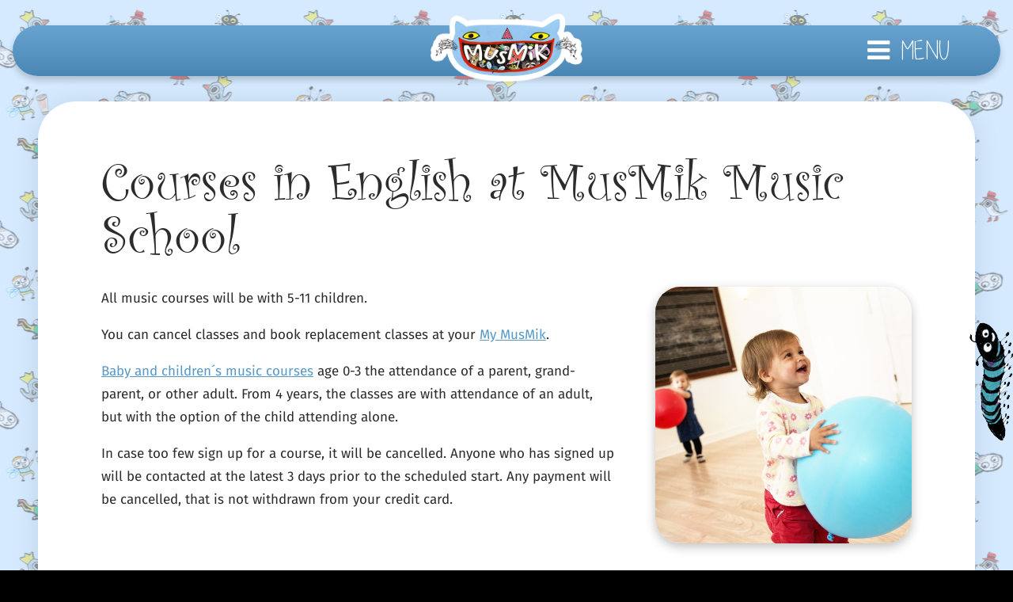

--- FILE ---
content_type: text/html; charset=utf-8
request_url: http://www.musmik.dk/courses-in-english.aspx
body_size: 39012
content:


<!DOCTYPE html>

<html xmlns="http://www.w3.org/1999/xhtml" class="cc--light-funky">
<head><title>
	MusMik - Courses in English
</title><meta charset="utf-8" /><meta http-equiv="X-UA-Compatible" content="IE=edge,chrome=1" /><meta name="viewport" content="width=device-width, initial-scale=1" /><link href="//fonts.googleapis.com/css?family=Open+Sans" rel="stylesheet" /><link rel="shortcut icon" href="/favicon.ico" /><link rel="stylesheet" href="https://fonts.googleapis.com/css2?family=Material+Symbols+Rounded:opsz,wght,FILL,GRAD@24,100,1,-25" /><link rel="stylesheet" href="https://maxcdn.bootstrapcdn.com/font-awesome/4.5.0/css/font-awesome.min.css" /><link rel="stylesheet" href="https://cdn.jsdelivr.net/gh/orestbida/cookieconsent@3.0.1/dist/cookieconsent.css" /><link rel="stylesheet" type="text/css" href="/assets/cssreset-min.css" /><link rel="stylesheet" type="text/css" href="/assets/styles.min.css?cb=7" />
    
</head>
<body id="ctl00_ctl00_bodyTag">
    <form name="aspnetForm" method="post" action="./courses-in-english.aspx" id="aspnetForm">
<div>
<input type="hidden" name="__EVENTTARGET" id="__EVENTTARGET" value="" />
<input type="hidden" name="__EVENTARGUMENT" id="__EVENTARGUMENT" value="" />
<input type="hidden" name="__LASTFOCUS" id="__LASTFOCUS" value="" />
<input type="hidden" name="__VIEWSTATE" id="__VIEWSTATE" value="/[base64]" />
</div>

<script type="text/javascript">
//<![CDATA[
var theForm = document.forms['aspnetForm'];
if (!theForm) {
    theForm = document.aspnetForm;
}
function __doPostBack(eventTarget, eventArgument) {
    if (!theForm.onsubmit || (theForm.onsubmit() != false)) {
        theForm.__EVENTTARGET.value = eventTarget;
        theForm.__EVENTARGUMENT.value = eventArgument;
        theForm.submit();
    }
}
//]]>
</script>


<div>

	<input type="hidden" name="__VIEWSTATEGENERATOR" id="__VIEWSTATEGENERATOR" value="E0A2AB71" />
</div>

        <div class="sticky-menu">
            <a href="/" class="home-logo"><span class="title">MusMik Musikskole</span></a>
        </div>


        <a href="#" class="menu-button"><i class="fa fa-bars"></i><span>Menu</span></a>

        <div class="worm"></div>



        <div class="content-wrapper">
            <div class="content">



                

    <section class="top-spacer">
        <div class="wrapper">
            <div class="row">
                <div class="musmik-title-logo small">
                    <a href="/">
                        <img src="/assets/musmik-logo-stort.png" /></a>
                </div>
            </div>
        </div>
    </section>


    

    <section>

        <div class="wrapper">

            <div class="row spacer-top">
                <div class="col w-100">
                    <h1>Courses in English at MusMik Music School</h1>
                </div>
            </div>


            <div class="row">
                <div class="col w-66">



                    <p>
                        All music
            <!--and yoga -->
                        courses will be with 5-11 children.
                    </p>

                    <p>You can cancel classes and book replacement classes at your <a href="pwdrecovery.aspx?lang=en">My MusMik</a>.</p>


                    <p><a href="about-musmik.aspx">Baby and children´s music courses</a> age 0-3 the attendance of a parent, grand-parent, or other adult. From 4 years, the classes are with attendance of an adult, but with the option of the child attending alone.</p>
                    <!--<p>Payment for <i>short</i> courses are withdrawn approximately 4 days prior to course start.<br />Payments for <i>longer courses (6-12 months duration)</i> will be withdrawn quarterly during the course.</p>-->
                    <p>In case too few sign up for a course, it will be cancelled. Anyone who has signed up will be contacted at the latest 3 days prior to the scheduled start. Any payment will be cancelled, that is not withdrawn from your credit card.</p>

                    <!--
        <p style="margin-top:30px;"><b>Show only these courses:</b>&nbsp;
        
        <select name="ctl00$ctl00$cp_Main$cp_PageContent$ddFilter" onchange="javascript:setTimeout(&#39;__doPostBack(\&#39;ctl00$ctl00$cp_Main$cp_PageContent$ddFilter\&#39;,\&#39;\&#39;)&#39;, 0)" id="ctl00_ctl00_cp_Main_cp_PageContent_ddFilter">
	<option selected="selected" value="">[All]</option>
	<option value="1">Babies 2-6 months, with an adult</option>
	<option value="27">Babies 4-8 months, with an adult</option>
	<option value="28">Outdoors - Babies 2-6 months, with an adult</option>
	<option value="29">Outdoors - Babies 6-11 months, with an adult</option>
	<option value="2">Babies 6-11 months, with an adult</option>
	<option value="14">Babies 9-13 months, with an adult</option>
	<option value="3">Kids 1 year (until 2 years), with an adult</option>
	<option value="4">Kids 2 years (until 3 years), with an adult</option>
	<option value="5">Kids 3 years (until 4 years), with an adult</option>
	<option value="31">Kids 3 and 4 years, with an adult</option>
	<option value="16">4 and 5 year (until 6 years), with/without an adult</option>
	<option value="21">6, 7, and 8 years. Without an adult.</option>
	<option value="11">Kids 6 years (until 7 years), with an adult</option>
	<option value="15">Summer Vacation courses</option>
	<option value="9">1 - 3,5 years, with an adult</option>
	<option value="24"></option>
	<option value="25"></option>
	<option value="22">Weekend courses</option>
	<option value="10">Courses in English</option>
	<option value="18">Baby Music 4 - 11 month with an adult. English based course.</option>
	<option value="30">Outdoors - Baby Music 4 - 11 month with an adult. English based course.</option>
	<option value="19">Toddler Music 1 - 2,5 years with an adult. English based course.</option>
	<option value="23">Childrens Music 3 - 4 years. English based course.</option>
	<option value="26">Childrens Music 2,5 - 4 years with an adult. English based course.</option>
	<option value="20">Kids with special needs</option>

</select>
        </p>
        -->


                    
                </div>

                <div class="col w-33">
                    <img src="assets/fotos/square/Toddler b MusMikPhoto_Karolina Zapolska_064 klip2.jpg" class="framed" />
                </div>

            </div>

        </div>

    </section>



    <section class="spacer">

        <div class="wrapper">

            <div class="rowx">
                <div class="xcol w-100 course-list">



                    

                            <h2 id="ctl00_ctl00_cp_Main_cp_PageContent_Repeater1_ctl00_dateHeader">Courses starting January 2026</h2>

                            <div id="ctl00_ctl00_cp_Main_cp_PageContent_Repeater1_ctl00_divCourse" class="course" data-age-from="12" data-age-to="47" data-tags="english,siblings">
                                <h4>
                                    Toddler/Childrens Music 1-3,5 years with an adult. English based course.</h4>

                                <div class="course-info">

                                    <div class="course-details">




                                        
                                        


                                        







                                        <div class="w50">
                                            <div class="course-data">
                                                <span class="material-symbols-rounded">schedule</span>
                                                <span>
                                                    Wednesday, at 15.40 - 16.25<br /></span>
                                            </div>

                                            <div class="course-data">
                                                <span class="material-symbols-rounded">calendar_month</span>
                                                <span>
                                                    Jan. 7, 2026 - Mar. 18, 2026</span>
                                            </div>

                                            <div class="course-data">
                                                <span class="material-symbols-rounded">event_repeat</span>
                                                <span>
                                                    11 sessions in total</span>
                                            </div>
                                        </div>
                                        <div class="w50">
                                            <div class="course-data">
                                                <span class="material-symbols-rounded">face</span>
                                                <span>
                                                    Teacher: Rosa Olander<br /></span>
                                            </div>

                                            <div class="course-data">
                                                <span class="material-symbols-rounded">payments</span>
                                                <span>
                                                    Price for remaining 9 sessions<br />DKK 929,-</span>
                                            </div>

                                            <div class="course-data">
                                                <span class="material-symbols-rounded">groups</span>

                                                
                                                <span>
                                                    Open
                                                </span>
                                            </div>
                                        </div>
                                        
                                    </div>


                                    <div class="course-signup">
                                        <a href="/signup/3087/toddler/childrens-music-1-3,5-years-with-an-adult-english-based-course.aspx" id="ctl00_ctl00_cp_Main_cp_PageContent_Repeater1_ctl00_signUpLink" class="link-button">
                                            <img src="/assets/images/Shape 7.svg" id="ctl00_ctl00_cp_Main_cp_PageContent_Repeater1_ctl00_signUpButtonBg" class="link-button-bg" />
                                            <span id="ctl00_ctl00_cp_Main_cp_PageContent_Repeater1_ctl00_signUpButtonLabel">Sign Up</span>
                                        </a>
                                    </div>

                                </div>

                                <img id="ctl00_ctl00_cp_Main_cp_PageContent_Repeater1_ctl00_imgIcon" class="icon" src="assets/images/icon-tromme-256.png" style="border-width:0px;" />
                                
                            </div>

                        

                            

                            <div id="ctl00_ctl00_cp_Main_cp_PageContent_Repeater1_ctl01_divCourse" class="course" data-age-from="24" data-age-to="47" data-tags="weekend,english">
                                <h4>
                                    Childrens Music 2,5 - 4 years with an adult. English based course</h4>

                                <div class="course-info">

                                    <div class="course-details">




                                        
                                        


                                        







                                        <div class="w50">
                                            <div class="course-data">
                                                <span class="material-symbols-rounded">schedule</span>
                                                <span>
                                                    Sunday, at 10.35 -11.20<br /></span>
                                            </div>

                                            <div class="course-data">
                                                <span class="material-symbols-rounded">calendar_month</span>
                                                <span>
                                                    Jan. 11, 2026 - Jun. 14, 2026</span>
                                            </div>

                                            <div class="course-data">
                                                <span class="material-symbols-rounded">event_repeat</span>
                                                <span>
                                                    12 sessions</span>
                                            </div>
                                        </div>
                                        <div class="w50">
                                            <div class="course-data">
                                                <span class="material-symbols-rounded">face</span>
                                                <span>
                                                    Teacher: Marie Haxthausen<br /></span>
                                            </div>

                                            <div class="course-data">
                                                <span class="material-symbols-rounded">payments</span>
                                                <span>
                                                    Price total DKK 1238,-</span>
                                            </div>

                                            <div class="course-data">
                                                <span class="material-symbols-rounded">groups</span>

                                                
                                                <span>
                                                    Open
                                                </span>
                                            </div>
                                        </div>
                                        <div id="ctl00_ctl00_cp_Main_cp_PageContent_Repeater1_ctl01_comment" class="w100">
                                            <div class="course-data attention">
                                                <span class="material-symbols-rounded">fmd_bad</span>
                                                <span>
                                                    Only classes on the following dates:<br />11.01, 25.01, 08.02, 22.02, 08.03, 15.03, 29.03, 12.04, 26.04, 10.05, 24.05 and 14.06.</span>
                                            </div>
                                        </div>
                                    </div>


                                    <div class="course-signup">
                                        <a href="/signup/3082/childrens-music-2,5-4-years-with-an-adult-english-based-course.aspx" id="ctl00_ctl00_cp_Main_cp_PageContent_Repeater1_ctl01_signUpLink" class="link-button">
                                            <img src="/assets/images/Shape 7.svg" id="ctl00_ctl00_cp_Main_cp_PageContent_Repeater1_ctl01_signUpButtonBg" class="link-button-bg" />
                                            <span id="ctl00_ctl00_cp_Main_cp_PageContent_Repeater1_ctl01_signUpButtonLabel">Sign Up</span>
                                        </a>
                                    </div>

                                </div>

                                <img id="ctl00_ctl00_cp_Main_cp_PageContent_Repeater1_ctl01_imgIcon" class="icon" src="assets/images/icon-tromme-256.png" style="border-width:0px;" />
                                
                            </div>

                        

                            

                            <div id="ctl00_ctl00_cp_Main_cp_PageContent_Repeater1_ctl02_divCourse" class="course" data-age-from="4" data-age-to="11" data-tags="english">
                                <h4>
                                    Baby Music 4 - 12 month with an adult. English based course</h4>

                                <div class="course-info">

                                    <div class="course-details">




                                        
                                        


                                        







                                        <div class="w50">
                                            <div class="course-data">
                                                <span class="material-symbols-rounded">schedule</span>
                                                <span>
                                                    Monday, at 11.30 -12.15<br /></span>
                                            </div>

                                            <div class="course-data">
                                                <span class="material-symbols-rounded">calendar_month</span>
                                                <span>
                                                    Jan. 19, 2026 - Mar. 16, 2026</span>
                                            </div>

                                            <div class="course-data">
                                                <span class="material-symbols-rounded">event_repeat</span>
                                                <span>
                                                    9 sessions</span>
                                            </div>
                                        </div>
                                        <div class="w50">
                                            <div class="course-data">
                                                <span class="material-symbols-rounded">face</span>
                                                <span>
                                                    Teacher: Marie Haxthausen<br /></span>
                                            </div>

                                            <div class="course-data">
                                                <span class="material-symbols-rounded">payments</span>
                                                <span>
                                                    Price total DKK 785,-</span>
                                            </div>

                                            <div class="course-data">
                                                <span class="material-symbols-rounded">groups</span>

                                                
                                                <span>
                                                    Limited availability
                                                </span>
                                            </div>
                                        </div>
                                        
                                    </div>


                                    <div class="course-signup">
                                        <a href="/signup/3089/baby-music-4-12-month-with-an-adult-english-based-course.aspx" id="ctl00_ctl00_cp_Main_cp_PageContent_Repeater1_ctl02_signUpLink" class="link-button">
                                            <img src="/assets/images/Shape 4.svg" id="ctl00_ctl00_cp_Main_cp_PageContent_Repeater1_ctl02_signUpButtonBg" class="link-button-bg" />
                                            <span id="ctl00_ctl00_cp_Main_cp_PageContent_Repeater1_ctl02_signUpButtonLabel">Sign Up</span>
                                        </a>
                                    </div>

                                </div>

                                <img id="ctl00_ctl00_cp_Main_cp_PageContent_Repeater1_ctl02_imgIcon" class="icon" src="assets/images/icon-fugle-256.png" style="border-width:0px;" />
                                
                            </div>

                        

                            

                            <div id="ctl00_ctl00_cp_Main_cp_PageContent_Repeater1_ctl03_divCourse" class="course" data-age-from="12" data-age-to="35" data-tags="weekend,english">
                                <h4>
                                    Toddler Music 1-2,5 years with an adult. English based course.</h4>

                                <div class="course-info">

                                    <div class="course-details">




                                        
                                        


                                        







                                        <div class="w50">
                                            <div class="course-data">
                                                <span class="material-symbols-rounded">schedule</span>
                                                <span>
                                                    Saturday, at 10.30 - 11.15<br /></span>
                                            </div>

                                            <div class="course-data">
                                                <span class="material-symbols-rounded">calendar_month</span>
                                                <span>
                                                    Jan. 24, 2026 - Jun. 13, 2026</span>
                                            </div>

                                            <div class="course-data">
                                                <span class="material-symbols-rounded">event_repeat</span>
                                                <span>
                                                    12 sessions</span>
                                            </div>
                                        </div>
                                        <div class="w50">
                                            <div class="course-data">
                                                <span class="material-symbols-rounded">face</span>
                                                <span>
                                                    Teacher: Amalie Benzon<br /></span>
                                            </div>

                                            <div class="course-data">
                                                <span class="material-symbols-rounded">payments</span>
                                                <span>
                                                    Price total DKK 1238,-</span>
                                            </div>

                                            <div class="course-data">
                                                <span class="material-symbols-rounded">groups</span>

                                                
                                                <span>
                                                    Open
                                                </span>
                                            </div>
                                        </div>
                                        <div id="ctl00_ctl00_cp_Main_cp_PageContent_Repeater1_ctl03_comment" class="w100">
                                            <div class="course-data attention">
                                                <span class="material-symbols-rounded">fmd_bad</span>
                                                <span>
                                                    Only classes on the following dates: <br />24.01, 07.02, 21.02, 07.03, 21.03, 28.03, 11.04, 25.04, 09.05, 23.05, 06.06 and 13.06.</span>
                                            </div>
                                        </div>
                                    </div>


                                    <div class="course-signup">
                                        <a href="/signup/3094/toddler-music-1-2,5-years-with-an-adult-english-based-course.aspx" id="ctl00_ctl00_cp_Main_cp_PageContent_Repeater1_ctl03_signUpLink" class="link-button">
                                            <img src="/assets/images/Shape 7.svg" id="ctl00_ctl00_cp_Main_cp_PageContent_Repeater1_ctl03_signUpButtonBg" class="link-button-bg" />
                                            <span id="ctl00_ctl00_cp_Main_cp_PageContent_Repeater1_ctl03_signUpButtonLabel">Sign Up</span>
                                        </a>
                                    </div>

                                </div>

                                <img id="ctl00_ctl00_cp_Main_cp_PageContent_Repeater1_ctl03_imgIcon" class="icon" src="assets/images/icon-tromme-256.png" style="border-width:0px;" />
                                
                            </div>

                        

                    <p>
                        <br />
                        <br />
                        <a href="forloeb.aspx">View list of courses in Danish</a>
                    </p>


                    <p style="color: #ccc; font-size: 10px; margin-top: 20px; text-align: right;">Prices and availability subject to change and errors.</p>


                </div>
            </div>
        </div>
    </section>








                <img src="/assets/images/white-to-footer.svg" class="wave" />
                <div class="footer">

                    <div class="wrapper">
                        <div class="row">
                            <div class="col w-33">
                                <p>
                                    
                                    <img src="/assets/images/LogoMarkBlue.png" class="logo" />
                                </p>
                                <h5>MusMik Musikskole</h5>
                                <p>
                                    Ringstedgade 4, kld.<br />
                                    DK-2100 København Ø<br />
                                    CVR-nr. 33321694<br />
                                    Telefon 21 95 77 79<br />
                                    E-mail: <a href="mailto:marie@musmik.dk">marie@musmik.dk</a>
                                </p>

                            </div>

                            <div class="col w-33">
                                <!--<h5>Genveje</h5>-->
                                <p>
                                    <img src="/assets/flyboy.png" />
                                </p>
                                <ul>
                                    <li><a href="/mitmusmik.aspx"><i class="fa fa-lock">&nbsp;</i>Mit MusMik</a></li>
                                    <li><a href="/forloeb.aspx"><i class="fa fa-calendar">&nbsp;</i>Aktuelle og kommende hold</a></li>
                                    <li><a href="/gavekort.aspx"><i class="fa fa-gift">&nbsp;</i>Giv et gavekort til MusMik</a></li>
                                    <li><a href="/courses-in-english.aspx"><i class="fa fa-comment-o">&nbsp;</i>MusMik in English</a></li>
                                    <li><a href="/handelsbetingelser.aspx"><i class="fa fa-gavel">&nbsp;</i>Handelsbetingelser</a></li>
                                </ul>
                            </div>

                            <div class="col w-33">
                                <!--<h5>Følg MusMik</h5>-->
                                <p>
                                    <img src="/assets/kissing-birds.png" />
                                </p>
                                <ul>
                                    <li><a href="http://da-dk.facebook.com/pages/MusMik-Musikskole/153163831922"><i class="fa fa-facebook">&nbsp;</i>Følg MusMik på Facebook</a></li>
                                    <li><a href="https://www.instagram.com/musmik_musikskole/"><i class="fa fa-instagram">&nbsp;</i>Følg MusMik på Instagram</a></li>
                                    <li><a href="/nyhedsbrev.aspx"><i class="fa fa-star">&nbsp;</i>Abonnér på MusMiks nyhedsbrev</a></li>
                                    <li><a href="/kontakt.aspx"><i class="fa fa-envelope">&nbsp;</i>Kontakt MusMik</a></li>
                                </ul>

                                <div class="payment-options smaller">
                                    <img src="/assets/dankort.svg" alt="Dankort" />
                                    <img src="/assets/visa_white.svg" alt="VISA" />
                                    <img src="/assets/mastercard.svg" alt="Mastercard" />
                                    <img src="/assets/Apple_Pay_logo_white.svg" alt="Apply Pay" />
                                </div>
                                <!--
                                <p>
                                    Vi modtager betaling med Dankort, Visa/Dankort, VISA, Mastercard og ApplePay.
                                </p>-->
                            </div>

                        </div>

                        <!--
                <div class="row">
                    <div class="col w-100 center-text">
                        <img src="/assets/dankort_12px.gif" alt="" style="vertical-align: middle; margin-right: 5px;">Vi modtager betaling med Dankort, Visa/Dankort og eDankort.
                    </div>
                </div>
                     -->
                    </div>
                </div>


                <a href="#" class="to-top-link"><i class="fa fa-chevron-up"></i></a>


            </div>
        </div>


        <div class="menu-mask"></div>

        <nav>

            <div class="menu-section color-1 mob-ord-3">
                <a href="/om-musmik.aspx" class="hero">Om MusMik</a>
                <a href="/om-musmik.aspx">Om MusMik</a>
                <a href="/undervisere.aspx">Undervisere</a>
                <a href="/filosofi.aspx">Filosofien bag</a>
                <a href="/teori.aspx">Teori</a>
                <a href="/nyhedsbrev.aspx">Nyhedsbrev</a>
                <a href="/anbefalinger.aspx">Anbefalinger</a>
                <img src="/assets/images/icon-bi-256.png" class="menu-icon" />
                <img src="/assets/images/Shape 3.svg" class="menu-section-bg" />
            </div>

            <div class="menu-section color-2 mob-ord-1">
                <a href="/forloeb.aspx" class="hero">Hold & tilmelding</a>
                <a href="/forloeb.aspx">Se aktuelle hold</a>
                <a href="/alt-det-praktiske.aspx">Alt det praktiske</a>
                <a href="/gavekort.aspx">Gavekort</a>
                <a href="/foedselsdag-og-fest.aspx">MusMik hos dig</a>
                <img src="/assets/images/icon-nodefugle-256.png" class="menu-icon" />
                <img src="/assets/images/Shape 1.svg" class="menu-section-bg" />
            </div>

            <div class="menu-section color-3 mob-ord-5">
                <a href="/musmik-baby.aspx" data-x-icon="birds" class="hero">Baby MusMik</a>
                <a href="/musmik-baby.aspx">Baby MusMik</a>
                <a href="/musmik-baby-intro.aspx">Babyer og musik</a>
                <a href="/musmik-baby-sang.aspx">Sang</a>
                <a href="/musmik-far.aspx">Med far</a>
                <img src="/assets/images/icon-fugle-256.png" class="menu-icon" />
                <img src="/assets/images/Shape 4.svg" class="menu-section-bg" />
            </div>

            <div class="menu-section color-4 mob-ord-6">
                <a href="/musmik-boern.aspx" data-x-icon="drummer" class="hero">Børne Musmik</a>
                <a href="/musmik-boern.aspx">Børne Musmik</a>
                <a href="/musmik-boern-sang.aspx">Sang</a>
                <img src="/assets/images/icon-tromme-256.png" class="menu-icon" />
                <img src="/assets/images/Shape 6.svg" class="menu-section-bg" />
            </div>

            <div class="menu-section color-5 mob-ord-2">
                <a href="/courses-in-english.aspx" data-x-icon="girl" class="hero">Music classes in English</a>
                <a href="/courses-in-english.aspx">View current courses</a>
                <a href="/pwdrecovery.aspx?lang=en">My MusMik</a>
                <a href="/about-musmik.aspx">About</a>
                <a href="/newsletter.aspx">Newsletter</a>
                <a href="/recommendations.aspx">Recommendation</a>
                <img src="/assets/images/icon-engelsk-256.png" class="menu-icon" />
                <img src="/assets/images/Shape 5.svg" class="menu-section-bg" />
            </div>
            
            


            <div class="menu-section color-6 mob-ord-4">
                <a href="/mit-musmik.aspx" data-x-icon="mosquito" class="hero">Mit MusMik</a>
                <a href="/mit-musmik.aspx">Log ind på Mit MusMik</a>
                <img src="/assets/images/icon-prik-256.png" class="menu-icon" />
                <img src="/assets/images/Shape 2.svg" class="menu-section-bg" />
            </div>
            
            
        </nav>


        <a href="#" class="scroll-to-top"><i class="fa fa-arrow-up"></i></a>



        <script src="/assets/scripts/cookieconsent-config.js" type="module"></script>


        <script src="https://yui.port80.biz/3.18.1/yui/yui-min.js"></script>
        <script src="/assets/scripts/global.js"></script>






    </form>
</body>
</html>


--- FILE ---
content_type: text/css
request_url: http://www.musmik.dk/assets/styles.min.css?cb=7
body_size: 51248
content:
.cc--light-funky{color-scheme:light;--cc-bg:#f9faff;--cc-primary-color:#112954;--cc-secondary-color:#112954;--cc-btn-primary-bg:#3859d0;--cc-btn-primary-color:var(--cc-bg);--cc-btn-primary-hover-bg:#213657;--cc-btn-primary-hover-color:#fff;--cc-btn-secondary-bg:#dfe7f9;--cc-btn-secondary-color:var(--cc-secondary-color);--cc-btn-secondary-hover-bg:#c6d1ea;--cc-btn-secondary-hover-color:#000;--cc-cookie-category-block-bg:#ebeff9;--cc-cookie-category-block-border:#ebeff9;--cc-cookie-category-block-hover-bg:#dbe5f9;--cc-cookie-category-block-hover-border:#dbe5f9;--cc-cookie-category-expanded-block-hover-bg:#ebeff9;--cc-cookie-category-expanded-block-bg:#ebeff9;--cc-overlay-bg:rgba(219,232,255,.85)!important;--cc-toggle-readonly-bg:#cbd8f1;--cc-toggle-on-knob-bg:var(--cc-bg);--cc-toggle-off-bg:#8fa8d6;--cc-toggle-readonly-knob-bg:var(--cc-bg);--cc-separator-border-color:#f1f3f5;--cc-footer-border-color:#f1f3f5;--cc-footer-bg:var(--cc-bg);--cc-btn-border-radius:1rem .6rem 1.3rem .5rem/.5rem 1rem;--cc-modal-border-radius:var(--cc-btn-border-radius);--cc-pm-toggle-border-radius:var(--cc-btn-border-radius);}.cc--light-funky #cc-main .toggle__icon:after{border-radius:var(--cc-btn-border-radius);}.cc--light-funky #cc-main .cm__btn--close{border-radius:var(--cc-btn-border-radius);border-top-left-radius:0;border-top-right-radius:0;}@font-face{font-family:'Party';src:url('fonts/party.eot?');src:url('fonts/party.eot?#iefix') format('embedded-opentype'),url('fonts/party.woff2') format('woff2'),url('fonts/party.woff') format('woff'),url('fonts/party.ttf') format('truetype');font-weight:normal;font-style:normal;}@font-face{font-family:'Curlz';src:url('fonts/curlz___.woff2') format('woff2');font-weight:normal;font-style:normal;}@font-face{font-family:'Sunshine';src:url('fonts/A little sunshine.woff2') format('woff2');font-weight:normal;font-style:normal;}@font-face{font-family:'ShakeThatBooty';src:url('fonts/SHAKETHATBOOTY.woff2') format('woff2');font-weight:normal;font-style:normal;}@font-face{font-family:'Fira Sans';font-style:normal;font-weight:400;src:local('Fira Sans Regular'),local('FiraSans-Regular'),url(https://fonts.gstatic.com/s/firasans/v8/va9E4kDNxMZdWfMOD5Vvl4jLazX3dA.woff2) format('woff2');unicode-range:U+0-FF,U+131,U+152-153,U+2BB-2BC,U+2C6,U+2DA,U+2DC,U+2000-206F,U+2074,U+20AC,U+2122,U+2191,U+2193,U+2212,U+2215,U+FEFF,U+FFFD;}@font-face{font-family:'Fira Sans';font-style:normal;font-weight:400;src:local('Fira Sans Regular'),local('FiraSans-Regular'),url(https://fonts.gstatic.com/s/firasans/v8/va9E4kDNxMZdWfMOD5Vvk4jLazX3dGTP.woff2) format('woff2');unicode-range:U+400-45F,U+490-491,U+4B0-4B1,U+2116;}@font-face{font-family:'Fira Sans';font-style:normal;font-weight:500;src:local('Fira Sans Medium'),local('FiraSans-Medium'),url(https://fonts.gstatic.com/s/firasans/v8/va9B4kDNxMZdWfMOD5VnZKveRhf6Xl7Glw.woff2) format('woff2');unicode-range:U+0-FF,U+131,U+152-153,U+2BB-2BC,U+2C6,U+2DA,U+2DC,U+2000-206F,U+2074,U+20AC,U+2122,U+2191,U+2193,U+2212,U+2215,U+FEFF,U+FFFD;}@font-face{font-family:'Fira Sans';font-style:normal;font-weight:500;src:local('Fira Sans Medium'),local('FiraSans-Medium'),url(https://fonts.gstatic.com/s/firasans/v8/va9B4kDNxMZdWfMOD5VnZKveQhf6Xl7Gl3LX.woff2) format('woff2');unicode-range:U+400-45F,U+490-491,U+4B0-4B1,U+2116;}@font-face{font-family:'Fira Sans';font-style:normal;font-weight:700;src:local('Fira Sans Bold'),local('FiraSans-Bold'),url(https://fonts.gstatic.com/s/firasans/v8/va9B4kDNxMZdWfMOD5VnLK3eRhf6Xl7Glw.woff2) format('woff2');unicode-range:U+0-FF,U+131,U+152-153,U+2BB-2BC,U+2C6,U+2DA,U+2DC,U+2000-206F,U+2074,U+20AC,U+2122,U+2191,U+2193,U+2212,U+2215,U+FEFF,U+FFFD;}@font-face{font-family:'Fira Sans';font-style:normal;font-weight:700;src:local('Fira Sans Bold'),local('FiraSans-Bold'),url(https://fonts.gstatic.com/s/firasans/v8/va9B4kDNxMZdWfMOD5VnLK3eQhf6Xl7Gl3LX.woff2) format('woff2');unicode-range:U+400-45F,U+490-491,U+4B0-4B1,U+2116;}@font-face{font-family:'Fira Sans';font-style:normal;font-weight:800;src:local('Fira Sans ExtraBold'),local('FiraSans-ExtraBold'),url(https://fonts.gstatic.com/s/firasans/v8/va9B4kDNxMZdWfMOD5VnMK7eRhf6Xl7Glw.woff2) format('woff2');unicode-range:U+0-FF,U+131,U+152-153,U+2BB-2BC,U+2C6,U+2DA,U+2DC,U+2000-206F,U+2074,U+20AC,U+2122,U+2191,U+2193,U+2212,U+2215,U+FEFF,U+FFFD;}@font-face{font-family:'Fira Sans';font-style:normal;font-weight:800;src:local('Fira Sans ExtraBold'),local('FiraSans-ExtraBold'),url(https://fonts.gstatic.com/s/firasans/v8/va9B4kDNxMZdWfMOD5VnMK7eQhf6Xl7Gl3LX.woff2) format('woff2');unicode-range:U+400-45F,U+490-491,U+4B0-4B1,U+2116;}.wobble-horizontal-bottom{animation:wobble-horizontal-bottom .8s linear both;}@keyframes wobble-horizontal-bottom{0%,100%{transform:translateX(0);transform-origin:50% 50%;}15%{transform:translateX(-10px) rotate(-6deg);}30%{transform:translateX(5px) rotate(6deg);}45%{transform:translateX(-5px) rotate(-3.6deg);}60%{transform:translateX(6px) rotate(2.4deg);}75%{transform:translateX(-2px) rotate(-1.2deg);}}*{--sb-track-color:#fff;--sb-thumb-color:#333;--sb-size:8px;}::-webkit-scrollbar{width:var(--sb-size);}::-webkit-scrollbar-track{background:var(--sb-track-color);}::-webkit-scrollbar-thumb{background:var(--sb-thumb-color);}*{-moz-box-sizing:border-box;-webkit-box-sizing:border-box;box-sizing:border-box;}html{height:100%;background-color:#000;overflow-y:scroll;scroll-behavior:smooth;}body{font-family:"Fira Sans",'Open Sans',sans-serif;font-weight:300;font-size:17px;line-height:1.75em;color:#333;background-image:url([data-uri]);background-attachment:fixed;background-position:center top;min-height:100%;}@media only screen and (min-width:700px){body{padding-bottom:50px;}}body.frontpage .menu-button{top:4rem;}@media only screen and (max-width:700px){body.frontpage .content{padding-top:10rem;}}@media only screen and (min-width:700px){body.frontpage .content-wrapper{padding-top:14rem;}}body.frontpage nav{transform-origin:0 4rem;}@media only screen and (max-width:700px){body.frontpage .musmik-title-logo{width:16rem;left:50%;top:2rem;}}@media only screen and (max-width:420px){body.frontpage .musmik-title-logo{width:12em;left:40%;top:3rem;}}body.menu-open .musmik-title-logo{transform:rotate(7deg) translateX(-50%);width:12rem;}body.menu-open nav{transform:scaleY(100%);}body.menu-open .menu-button{transform:scaleY(0);}body.sticky-top .sticky-menu{-moz-transform:translate3d(0,0,0);-ms-transform:translate3d(0,0,0);-o-transform:translate3d(0,0,0);-webkit-transform:translate3d(0,0,0);transform:translate3d(0,0,0);}body.sticky-top .menu-button{background-color:rgba(0,0,0,0);top:5px;box-shadow:rgba(0,0,0,0) 0 0;}.sticky-menu{position:fixed;left:0;width:100%;height:60px;top:0;-moz-transition:all cubic-bezier(.7,0,.3,1) .5s;-o-transition:all cubic-bezier(.7,0,.3,1) .5s;-webkit-transition:all cubic-bezier(.7,0,.3,1) .5s;transition:all cubic-bezier(.7,0,.3,1) .5s;-moz-transform:translate3d(0,-60px,0);-ms-transform:translate3d(0,-60px,0);-o-transform:translate3d(0,-60px,0);-webkit-transform:translate3d(0,-60px,0);transform:translate3d(0,-60px,0);background-color:#0bc16e;background:#0bc16e;background:-moz-linear-gradient(top,#0bc16e 0%,#08a55c 100%);background:-webkit-linear-gradient(top,#0bc16e 0%,#08a55c 100%);background:linear-gradient(to bottom,#0bc16e 0%,#08a55c 100%);filter:progid:DXImageTransform.Microsoft.gradient(startColorstr='#0bc16e',endColorstr='#08a55c',GradientType=0);z-index:40;}.sticky-menu a.home-logo{position:absolute;display:block;height:40px;background-image:url(musmik-h40.png);background-position:0 0;background-repeat:no-repeat;left:20px;top:10px;padding-left:110px;text-decoration:none;cursor:pointer;}.sticky-menu a.home-logo .title{line-height:45px;font-size:36px;color:#fff;font-family:Curlz;text-shadow:rgba(0,0,0,.4) 0 1px 1px;}@media only screen and (max-width:700px){.sticky-menu a.home-logo .title{display:none;}}nav{left:1rem;right:1rem;top:2rem;width:auto;border-radius:2rem;position:fixed;height:auto;max-height:calc(100vh - 4rem);overflow-y:auto;overflow-x:hidden;background-color:#fff;z-index:40;transform:scaleY(0);transform-origin:0 2rem;-moz-transition:all cubic-bezier(.7,0,.3,1) .5s;-o-transition:all cubic-bezier(.7,0,.3,1) .5s;-webkit-transition:all cubic-bezier(.7,0,.3,1) .5s;transition:all cubic-bezier(.7,0,.3,1) .5s;padding-top:20px;flex-direction:column;display:flex;flex-direction:row;flex-wrap:wrap;padding-top:6rem;padding-bottom:2rem;align-content:flex-start;align-items:stretch;}nav .menu-section{width:30%;padding:2rem 1rem;margin:0 1.5% 2rem;display:flex;flex-direction:column;align-content:flex-start;justify-content:flex-start;border-radius:2rem;position:relative;}nav .menu-section .menu-section-bg{position:absolute;left:0;top:0;width:100%;height:100%;z-index:1;}nav .menu-section .menu-icon{position:absolute;right:-1rem;top:-3rem;width:9rem;z-index:2;}@media only screen and (max-width:1020px){nav .menu-section .menu-icon{right:0;top:-1rem;width:7rem;}}@media only screen and (max-width:700px){nav .menu-section .menu-icon{right:0;top:-1rem;width:5rem;}}@media only screen and (max-width:1020px){nav .menu-section{width:45%;}}@media only screen and (max-width:700px){nav .menu-section{width:100%;}}nav a{z-index:3;display:block;text-decoration:none;color:#2c2c2c;background-position:20px center;background-repeat:no-repeat;padding:.25em 0;padding-left:2rem;line-height:1.2em;-moz-transition:all linear .2s;-o-transition:all linear .2s;-webkit-transition:all linear .2s;transition:all linear .2s;}nav a.hero{font-family:Sunshine;font-size:2.5em;margin-bottom:.25em;line-height:1em;}@media only screen and (max-width:700px){nav a.hero{max-width:calc(100% - 4rem);}}nav a:hover{text-decoration:underline;}@media only screen and (max-width:700px){nav a{font-size:1.2em;}}nav a[data-icon="bee"]{background-image:url(icon_bi.png);}nav a[data-icon="mosquito"]{background-image:url(icon_myg.png);}nav a[data-icon="girl"]{background-image:url(icon_pige.png);}nav a[data-icon="drummer"]{background-image:url(icon_trommedreng.png);}nav a[data-icon="birds"]{background-image:url(icon_fugle.png);}nav a[data-icon="birdie"]{background-image:url(icon_birdie.png);}nav a[data-icon="racoon"]{background-image:url(icon_vaskebjorn.png);}nav a[data-icon="note"]{background-image:url(icon_node.png);}nav .close-menu{position:absolute;right:8px;top:8px;width:40px;height:40px;cursor:pointer;font-size:20px;line-height:38px;text-align:center;border-radius:50%;background-color:#fff;color:#666;-moz-transition:all linear .2s;-o-transition:all linear .2s;-webkit-transition:all linear .2s;transition:all linear .2s;}nav .close-menu:hover{background-color:#0bc16e;color:#fff;}h1{font-family:Curlz;font-weight:500;}h2,h3,h4{font-family:Sunshine;font-weight:500;}h2 em,h3 em,h4 em{font-family:"Fira Sans",'Open Sans',sans-serif;display:block;font-size:1rem;font-style:italic;}h4,h5,h6{font-weight:300;}strong{font-weight:600;}.musmik-title-logo{position:relative;top:-90px;margin-bottom:-70px;z-index:20;-moz-transition:all cubic-bezier(.7,0,.3,1) .5s;-o-transition:all cubic-bezier(.7,0,.3,1) .5s;-webkit-transition:all cubic-bezier(.7,0,.3,1) .5s;transition:all cubic-bezier(.7,0,.3,1) .5s;position:fixed;top:1rem;z-index:100;left:50%;transform-origin:bottom left;transform:translateX(-50%);width:24rem;}.musmik-title-logo img{max-width:100%;margin:0 auto;display:block;object-fit:contain;}.musmik-title-logo.small{width:12rem;}@media only screen and (max-width:700px){.musmik-title-logo{left:8rem;top:0;width:6rem;}}.wrapper{margin-left:auto;margin-right:auto;max-width:100rem;padding-left:5rem;padding-right:5rem;position:relative;}@media only screen and (max-width:700px){.wrapper{padding-left:2rem;padding-right:2rem;}}.spacer{padding-top:2rem;padding-bottom:2rem;}.spacer-top{padding-top:4rem;}.scroll-to-top{position:fixed;right:20px;bottom:20px;background-color:rgba(40,40,40,.8);width:40px;height:40px;opacity:0;border-radius:4px;text-decoration:none;color:#fff;text-align:center;line-height:40px;-moz-transition:all linear .2s;-o-transition:all linear .2s;-webkit-transition:all linear .2s;transition:all linear .2s;display:none!important;}.scroll-to-top.show{opacity:1;}.center-text{text-align:center;}.right-align{text-align:right;}.center-content{justify-content:center;}.row{margin-left:auto;margin-right:auto;display:flex;max-width:100rem;position:relative;}.row.padded-top{padding-top:2em;}.row.padded-bottom{padding-bottom:2em;}.row:not(.reverse) .col{margin-right:5%;}.row.reverse .col:first-child{margin-left:5%;}.row .col{width:30.33%;position:relative;}.row .col:last-child{margin-right:0;}.row .col.w-33{width:33.33%;}.row .col.w-66{width:66.66%;}.row .col.w-25{width:25%;}.row .col.w-50{width:50%;}.row .col.w-75{width:75%;}.row .col.w-100{width:100%;padding-right:0;}.row .col img{max-width:100%;}.row .col img.framed{border-radius:2rem;box-shadow:rgba(0,0,0,.25) 0 .25em .75em;}.row .col img.rounded{border-radius:100%;box-shadow:rgba(0,0,0,.25) 0 .25em .75em;}.row .col img.centered{margin:0 auto;display:block;}.row:after{visibility:hidden;display:block;content:"";clear:both;height:0;}.row.reverse{flex-direction:row-reverse;}.worm{position:fixed;right:0;bottom:160px;background-image:url(deco_orm.png);background-repeat:no-repeat;background-size:contain;width:61px;height:155px;z-index:100;-moz-transition:all cubic-bezier(.7,0,.3,1) .5s;-o-transition:all cubic-bezier(.7,0,.3,1) .5s;-webkit-transition:all cubic-bezier(.7,0,.3,1) .5s;transition:all cubic-bezier(.7,0,.3,1) .5s;cursor:pointer;}@media only screen and (max-width:700px){.worm{width:30px;height:78px;top:auto;bottom:40px;}}.menu-button{z-index:50;position:fixed;right:5rem;padding:0 20px;top:25px;height:50px;cursor:pointer;background:#69a4d1;background:-moz-linear-gradient(top,#69a4d1 0%,#4a86b4 100%);background:-webkit-linear-gradient(top,#69a4d1 0%,#4a86b4 100%);background:linear-gradient(to bottom,#69a4d1 0%,#4a86b4 100%);filter:progid:DXImageTransform.Microsoft.gradient(startColorstr='#69a4d1',endColorstr='#4a86b4',GradientType=0);box-shadow:rgba(0,0,0,.6) 0 2px 8px;border-radius:50px;padding:0;text-align:center;left:1rem;right:1rem;width:auto;box-shadow:rgba(0,0,0,.2) 0 .3rem .5rem;height:4rem;display:flex;justify-content:flex-end;align-items:center;font-family:'Sunshine';font-size:1.5em;padding-right:4rem;top:2rem;text-decoration:none;color:#fff;-moz-transition:all linear .2s;-o-transition:all linear .2s;-webkit-transition:all linear .2s;transition:all linear .2s;}.menu-button span{display:inline-block;line-height:50px;font-size:1.3em;text-transform:uppercase;}.menu-button i{font-size:1.3em;line-height:50px;margin-right:.4em;}@media only screen and (max-width:700px){.menu-button{top:12px;padding-right:2rem;}.menu-button span{display:none;}.menu-button i{margin-right:0;}}.header{z-index:10;top:0;width:100%;-moz-transition:all linear .2s;-o-transition:all linear .2s;-webkit-transition:all linear .2s;transition:all linear .2s;position:relative;}.header .topbar{height:100px;position:relative;-moz-transition:all linear .2s;-o-transition:all linear .2s;-webkit-transition:all linear .2s;transition:all linear .2s;}.header .topbar .logo{position:absolute;left:5rem;bottom:25px;width:230px;height:50px;background-size:contain;background-position:right center;background-repeat:no-repeat;-moz-transition:all linear .2s;-o-transition:all linear .2s;-webkit-transition:all linear .2s;transition:all linear .2s;text-indent:-5000px;}@media only screen and (max-width:700px){.header .topbar .logo{width:165px;}}.header .topbar nav{overflow-x:hidden;position:absolute;right:5rem;top:0;height:100px;}@media only screen and (max-width:1020px){.header .topbar nav{display:none;}}.header .topbar nav a{display:block;text-decoration:none;height:100%;color:#cbdeea;margin-left:1.5em;line-height:90px;-moz-transition:all linear .2s;-o-transition:all linear .2s;-webkit-transition:all linear .2s;transition:all linear .2s;border-top:5px solid rgba(0,0,0,0);}.header .topbar nav a:hover,.header .topbar nav a.active{border-top-color:#5798c7;color:#fff;}.header .menu{overflow:hidden;max-height:0;text-align:center;-moz-transition:all cubic-bezier(.7,0,.3,1) .5s;-o-transition:all cubic-bezier(.7,0,.3,1) .5s;-webkit-transition:all cubic-bezier(.7,0,.3,1) .5s;transition:all cubic-bezier(.7,0,.3,1) .5s;background-color:#5798c7;}.header .menu.show{max-height:1400px;padding-top:10px;padding-bottom:10px;}.header .menu a{min-width:50px;margin:0 auto;text-align:center;display:block;color:#fff;text-decoration:none;padding:.5em;background-color:transparent;border-radius:3px;text-shadow:rgba(0,0,0,.5) 1px 1px 1px;-moz-transition:all linear .2s;-o-transition:all linear .2s;-webkit-transition:all linear .2s;transition:all linear .2s;}.header .menu a:hover{background-color:#2e638a;letter-spacing:2px;}.mobileheader{height:50px;background-color:#403a35;position:fixed;left:0;top:0;width:100%;display:none;z-index:100;}.mobileheader .mobile-menu-toggle{position:absolute;right:0;top:0;height:50px;width:50px;background-color:#24211e;}.mobilemenu{background-color:#24211e;position:fixed;left:0;top:50px;width:100%;display:none;z-index:100;}@media only screen and (min-width:700px){.content-wrapper{margin:0 auto;padding:0 3rem;max-width:80rem;padding-top:8rem;}}.wave{display:block;margin-top:-1px;}.content{background-color:#fff;color:#2c2c2c;border-radius:3rem;box-shadow:rgba(0,0,0,.1) 0 .2em 2em;-moz-transition:all cubic-bezier(.7,0,.3,1) .5s;-o-transition:all cubic-bezier(.7,0,.3,1) .5s;-webkit-transition:all cubic-bezier(.7,0,.3,1) .5s;transition:all cubic-bezier(.7,0,.3,1) .5s;opacity:1;}@media only screen and (max-width:700px){.content{padding-top:5rem;border-radius:0;}}.content section{position:relative;}.content section+section{border-top-left-radius:0;border-top-right-radius:0;}.content section.image{background-color:#f1f1f0;background-position:center;background-size:cover;background-repeat:no-repeat;}.content section .cover{position:absolute;left:0;top:0;right:0;bottom:0;background-color:rgba(120,122,111,.4);}.content section.tinted{background-color:#afccde;}.content section.tinted a{color:#595654;}.content section.tinted a.link-button{color:#fff;text-decoration:none;background-image:url(assets/images/shape_1.png);}.content .ended-course{padding:1em 2em;border-radius:2rem;position:relative;background-color:#cbdeea;display:flex;flex-direction:row;justify-content:space-between;align-items:center;}.content .ended-course .button{margin-left:auto;}.content .bg-box{position:relative;background-color:#cbdeea;padding:2em;border-radius:2rem;}.content .bg-box.password-error{background-color:#ebbeb7;}.content h1{font-size:4em;line-height:1em;margin-bottom:.5em;}@media only screen and (max-width:700px){.content h1{font-size:3em;}}.content h2{font-size:3.5em;font-weight:300;margin-bottom:.5em;line-height:1em;}@media only screen and (max-width:700px){.content h2{font-size:2.4em;}}.content h3{font-size:3em;font-weight:300;margin-bottom:.25em;line-height:1em;}.content h3:not(:first-child){padding-top:.5em;}@media only screen and (max-width:700px){.content h3{font-size:2.2em;}}.content h4{font-size:2em;font-weight:300;margin-bottom:.5em;line-height:1.2em;}.content h4:not(:first-child){padding-top:.75em;}@media only screen and (max-width:700px){.content h4{font-size:1.2em;}}.content h5{font-size:1.2em;font-weight:300;margin-bottom:.5em;line-height:1.2em;}.content h5:not(:first-child){padding-top:.75em;}@media only screen and (max-width:700px){.content h5{font-size:.8em;}}.content p{margin-bottom:1em;}.content p strong{font-weight:bold;}.content a{color:#5798c7;}.content a.link-button{display:inline-block;padding:.75em 1.5em;color:#000;font-size:1.75em;text-decoration:none;font-family:Sunshine;position:relative;-moz-transition:all linear .2s;-o-transition:all linear .2s;-webkit-transition:all linear .2s;transition:all linear .2s;}@media only screen and (max-width:700px){.content a.link-button{padding:.5em .75em;font-size:1.5em;}}.content a.link-button img.link-button-bg{position:absolute;left:0;top:0;width:100%;height:100%;z-index:1;}.content a.link-button span{position:relative;z-index:2;}.content a.link-button i.fa{position:relative;z-index:2;margin-right:.5em;}.content a.link-button:hover{transform:rotate(3deg) scale(105%);}.content ul{margin:1em;margin-left:2em;}.content ul li{list-style-type:square;margin-bottom:.5em;}.content .frontpage{min-height:400px;text-shadow:rgba(0,0,0,.5) 1px 1px 1px;}.content .frontpage h1{color:#fff;text-transform:uppercase;line-height:1em;font-size:3.2em;margin-bottom:.6em;padding-top:2em;font-weight:300;}.content .frontpage h1 strong{font-weight:600;}.content .frontpage h1 span{color:#cacebc;font-size:.6em;text-transform:none;}.content .frontpage p{font-size:1.3em;color:#cacebc;}.content .frontpage p strong{font-weight:normal;}@media only screen and (max-width:800px){.content .frontpage{min-height:300px;}.content .frontpage h1{font-size:2.2em;margin-bottom:.6em;padding-top:1.7em;}}.footer{border-bottom-left-radius:3rem;border-bottom-right-radius:3rem;color:#c1d5e2;padding-top:4rem;padding-bottom:4rem;position:relative;font-size:.9em;line-height:1.6em;background-color:#1a596c;}@media only screen and (max-width:700px){.footer{border-bottom-left-radius:0;border-bottom-right-radius:0;}}.footer p{margin-bottom:.5em;}.footer h5{font-size:1.2em;margin-bottom:.5em;}.footer strong,.footer h5{color:#fff;font-weight:300!important;}.footer ul{padding:0;margin:0;}.footer ul li{padding:0;margin:0;margin-bottom:.5em;list-style-type:none;}.footer i.fa{font-size:1.5em;display:inline-block;margin-right:.5em;width:1em;}.footer .portrait{width:90%;max-width:160px!important;border-radius:400px;background-size:cover;background-position:center;background-image:url(susanne-bw.jpg);}.footer a{color:#c1d5e2;text-decoration:none;-moz-transition:all linear .2s;-o-transition:all linear .2s;-webkit-transition:all linear .2s;transition:all linear .2s;}.footer a:hover{color:#e0e4d6;text-decoration:underline;}.footer a:hover .fi{color:#fff;}.footer a.some-link{text-decoration:none;display:block;margin-bottom:.5em;}.footer a.some-link .icon{width:30px;height:30px;background-color:#2e9dbe;text-align:center;line-height:30px;margin-right:.5em;display:inline-block;}.footer img.logo{height:40px;}select.filter{border-radius:.5em;padding:1em;width:100%;background-color:#e1f1ff;cursor:pointer;}.checkboxgroup-container label{cursor:pointer;padding:.5em 0;display:flex;flex-direction:row;align-items:center;justify-content:flex-start;-webkit-user-select:none;-moz-user-select:none;-ms-user-select:none;user-select:none;}.checkboxgroup-container label input[type=checkbox]{border-radius:.5em;padding:1em;display:none;}.checkboxgroup-container label .custom-checkbox{display:block;width:1.75em;height:1.75em;border:1px solid #666;border-radius:.25em;margin-right:.5em;}.checkboxgroup-container label input[type=checkbox]+.custom-checkbox{background-color:#f6f6f6;-moz-transition:all linear .2s;-o-transition:all linear .2s;-webkit-transition:all linear .2s;transition:all linear .2s;}.checkboxgroup-container label input[type=checkbox]+.custom-checkbox:after{font-family:'Material Symbols Rounded';content:' ';font-size:1.6em;display:flex;align-content:center;justify-content:center;}.checkboxgroup-container label input[type=checkbox]:checked+.custom-checkbox:after{content:'';}.checkboxgroup-container label:hover input[type=checkbox]+.custom-checkbox{background-color:#e1f1ff;}input[type=text],input[type=email],input[type=password],select,textarea{padding:.5em .75em;border-radius:.5em;border:1px solid #5994c2;}input[type=checkbox]{cursor:pointer;}.checkbox{margin-right:.5em;}.form-button,.button{padding:.5em .75em;border-radius:.5em;border:1px solid #5994c2;font-size:1.2em;color:#fff;background-color:#1a596c;cursor:pointer;}.form-button[disabled],.button[disabled]{cursor:not-allowed;opacity:.5;}.is-hidden{display:none;}.course-list .course{margin-bottom:2em;background-color:#f6f6f6;padding:1.5em;position:relative;border-radius:2rem;box-shadow:rgba(0,0,0,.25) 0 .25em .75em;}.course-list .course h4{font-family:Sunshine;font-size:2em;font-weight:600;}.course-list .course img{position:absolute;left:auto;right:1em;bottom:1em;width:6em;}@media only screen and (max-width:700px){.course-list .course img{width:5em;}}.course-list .course:hover img.icon{animation:wobble-horizontal-bottom .8s linear both;}.course-list .course i.fa{margin-right:.5em;}.course-list .course a i.fa{margin-right:0;margin-left:1em;}@media only screen and (min-width:700px){.course-list .course{padding-left:9em;}.course-list .course img{display:block;bottom:auto;top:1em;left:1em;right:auto;}}.course-list .course .col{padding-bottom:1em;}.course-list .course .col:last-child{display:flex;justify-content:flex-end;align-items:flex-start;}.course-list .course+h2{margin-top:1em;}.course-info{display:flex;flex-direction:column;justify-content:space-between;}@media only screen and (min-width:700px){.course-info{flex-direction:row;}}.course-info .course-details{display:flex;flex-wrap:wrap;flex-grow:1;}.course-info .course-details .w50{width:100%;}@media only screen and (min-width:1020px){.course-info .course-details .w50{width:50%;}}.course-info .course-details .w100{width:100%;}.course-info .course-details .course-data{display:flex;flex-direction:row;align-items:flex-start;justify-content:flex-start;margin-bottom:.5em;}.course-info .course-details .course-data span:first-child{margin-right:.2em;font-size:2em;color:#5798c7;}.course-info .course-details .course-data.attention{padding-top:1em;}.course-info .course-details .course-data.attention span:first-child{color:#ed7221;}a.to-top-link{position:fixed;right:20px;bottom:20px;width:50px;height:50px;border-radius:50%;background-color:#a00;color:#fff;line-height:45px;text-align:center;font-size:16px;-moz-transition:all linear .2s;-o-transition:all linear .2s;-webkit-transition:all linear .2s;transition:all linear .2s;display:none;}a.to-top-link:hover{background-color:#d00;}@media(max-width:700px){.row{flex-direction:column;}.row.reverse{flex-direction:column;}.row.reverse .col:first-child{margin-left:0;}.row .col{width:100%!important;padding-left:0;padding-right:0;padding-bottom:3em;}.row .col.w-100{padding-bottom:1em;}.row .col.condensed{padding-bottom:0;margin-bottom:0;}.mob-ord-1{order:1;}.mob-ord-2{order:2;}.mob-ord-3{order:3;}.mob-ord-4{order:4;}.mob-ord-5{order:5;}.mob-ord-6{order:6;}}.menu-mask{position:fixed;left:0;top:0;right:0;bottom:0;background-color:rgba(155,155,155,.6);-moz-transition:all linear .2s;-o-transition:all linear .2s;-webkit-transition:all linear .2s;transition:all linear .2s;opacity:0;-moz-transform:translate3d(0,0,0);-ms-transform:translate3d(0,0,0);-o-transform:translate3d(0,0,0);-webkit-transform:translate3d(0,0,0);transform:translate3d(0,0,0);display:none;z-index:40;}.menu-mask.fade-in{opacity:1;}.menu-mask.show{display:block;}.footnotes{font-size:.85em;border-top:1px solid #ccc;padding-top:2em;margin-top:2em;}.signup-table tr td{padding-bottom:1rem;}.signup-table tr th{padding-right:2rem;}@media only screen and (max-width:700px){.signup-table>tbody>tr{display:flex;flex-direction:column;}.signup-table>tbody>tr td{padding-bottom:.1rem;}.signup-table>tbody>tr th{padding-right:0;}.signup-table input[type=text],.signup-table input[type=email],.signup-table select,.signup-table textarea{width:100%;}}table.leadtypes tbody tr td{padding-bottom:.5rem;}table.leadtypes tbody tr td:first-child{padding-right:1rem;}quote p:last-child{font-family:Sunshine;font-size:1.5em;}.payment-info{margin-top:2em;margin-bottom:2em;}.payment-info img{vertical-align:middle;margin-right:.5em;}.admin-table{width:100%;}.admin-table td,.admin-table th{padding:.5em 0;border-bottom:1px solid #cbdeea;}.admin-table td:last-child,.admin-table th:last-child{text-align:right;}.admin-table th{font-weight:600;}.admin-table tr.inactive td,.admin-table tr.inactive th{color:#ccc!important;}.admin-page .content-wrapper{max-width:100em;padding-top:3rem;}.admin-page .admin-frame .col-left{float:left;width:60%;border-right:dotted 1px #ccc;}.admin-page .admin-frame .col-right{width:40%;float:left;padding-left:30px;}.admin-page .admin-frame .fullwidth{width:100%;flex-grow:1;}@media only screen and (max-width:700px){.admin-page .admin-frame .col-left,.admin-page .admin-frame .col-right{float:none;width:100%;border-right:0;padding-left:0;}.admin-page .admin-frame input[type=submit]{white-space:normal;height:auto!important;min-height:50px;}.admin-page .admin-frame table>tbody>tr{display:flex;flex-direction:column;}.admin-page .admin-frame table>tbody>tr td{padding-bottom:.1rem;display:flex;align-items:center;}.admin-page .admin-frame table>tbody>tr th{padding-right:0;}.admin-page .admin-frame input[type=text],.admin-page .admin-frame input[type=email],.admin-page .admin-frame select,.admin-page .admin-frame textarea{width:100%!important;}}.admin-page .floatfix,.admin-page .vert-spacer{display:block;clear:both;width:0;height:0;overflow:hidden;}.admin-page .vert-spacer{height:2rem;}.admin-page .admin-table td,.admin-page .admin-table th{padding:.5em .5em;border-bottom:1px solid #cbdeea;font-size:1rem;line-height:1.2em;}.admin-page .admin-table td:last-child,.admin-page .admin-table th:last-child{text-align:left;}.admin-page .admin-table th{font-weight:600;}.langtude{position:fixed;left:-300px;top:-300px;}table.rebook-table td{padding-bottom:.5em;}.newsletter-signup{display:flex;flex-direction:row;}.newsletter-signup input{margin-right:.5em;margin-bottom:.5em;}@media only screen and (min-width:700px){.newsletter-signup input{max-width:33%;}}.newsletter-signup input:last-child{margin-right:0;}@media only screen and (max-width:700px){.newsletter-signup{flex-direction:column;}}input[type=radio]+label{margin-left:.5em;}.payment-options{display:flex;flex-direction:row;margin:.5rem 0;}.payment-options img{max-width:2rem;max-height:1.2rem;margin:.2rem .5rem;}.payment-options.smaller img{max-width:2rem;max-height:1rem;margin:.1rem .75rem .1rem 0;}.form-question span{display:flex;flex-direction:row;}.form-question span label{cursor:pointer;margin-right:1em;}

--- FILE ---
content_type: application/javascript
request_url: http://www.musmik.dk/assets/scripts/global.js
body_size: 3604
content:
YUI().use("node", "event-tap", "event-outside", function (Y) {

    function updateScroll() {
        var toggleOpaqueTopBar = parseInt(document.body.scrollTop) > 60;
        Y.one("body").toggleClass("sticky-top", toggleOpaqueTopBar);

        //Y.one(".header .menu").removeClass("show");

        //var toggleScrollToTopButton = parseInt(document.body.scrollTop) > 250;
        //Y.one("a.scroll-to-top").toggleClass("show", toggleScrollToTopButton);
    }

    function showMenuMask() {
        Y.one(".menu-mask").addClass("show");
        Y.later(100, this, function () {
            Y.one(".menu-mask").addClass("fade-in");
        });
    }

    function hideMenuMask() {
        Y.one(".menu-mask").removeClass("fade-in");
        Y.later(100, this, function () {
            Y.one(".menu-mask").removeClass("show");
        });
    }

    function toggleMenuState() {

    }

    function openMenu() {
        showMenuMask();
    }

    function closeMenu() {
        Y.one("body").removeClass("menu-open");
        hideMenuMask();
    }

    //Y.one(".musmik-title-logo").on("click", function (e) {
    //    var elm = e.currentTarget;
    //    if (Y.one("body").hasClass("menu-open")) {
    //        e.preventDefault();
    //        e.stopPropagation();
    //        e.stopImmediatePropagation();
    //        Y.one("body").toggleClass("menu-open", false);
    //    }
    //});

    if (Y.one(".menu-button")) {
        Y.one(".menu-button").on("tap", function (e) {
            var elm = e.currentTarget;
            e.preventDefault();
            Y.one("body").toggleClass("menu-open");

            if (Y.one("body").hasClass("menu-open")) {
                showMenuMask()
            } else {
                hideMenuMask();
            }
        });
    }

    /*
    Y.one("nav").on("tap", function (e) {
        var elm = e.currentTarget;
        e.preventDefault();
        //Y.one("body").toggleClass("menu-open");
    });
    */

    Y.on("scroll", function (e) {
        var elm = e.currentTarget;
        updateScroll();
    });


    Y.on("domready", function () {
        updateScroll();
    });

    Y.one(".content").on("tap", function (e) {
        //Y.log("outside");
        var elm = e.currentTarget;
        if (Y.one("body").hasClass("menu-open")) {

            //    if (Y.one("body").hasClass("menu-open")) {
            //        e.preventDefault();
            //        e.stopPropagation();
            //        e.stopImmediatePropagation();
            //        Y.one("body").toggleClass("menu-open", false);
            //    }


            if (e.target.ancestor(".musmik-title-logo")) {
                e.preventDefault();
                e.stopPropagation();
                e.stopImmediatePropagation();
            }

            closeMenu();
        }
    });

    Y.one("body").delegate("click", function (e) {
        var elm = e.currentTarget;
        closeMenu();
    }, ".menu-mask");

    Y.one("body").delegate("click", function (e) {
        var elm = e.currentTarget;
        var frm = elm.ancestor(".newsletter-signup");
        window.location.href = "nyhedsbrev.aspx?e=" + frm.one("input[type=email]").get("value");
    }, ".newsletter-signup input.form-button");


    Y.one("body .worm").on("click", function (e) {
        var elm = e.currentTarget;
        window.scrollTo(0, 0);
    }, ".menu-mask");



    //Y.one("nav .close-menu").on("tap", function (e) {
    //    closeMenu();
    //});


});


--- FILE ---
content_type: image/svg+xml
request_url: http://www.musmik.dk/assets/images/Shape%205.svg
body_size: 1016
content:
<svg xmlns="http://www.w3.org/2000/svg" width="694.04" height="190.87" viewBox="0 0 694.04 190.87" preserveAspectRatio="none">
  <defs>
    <style>
      .cls-1 {
        fill: #ed638b;
        fill-rule: evenodd;
      }
    </style>
  </defs>
  <path class="cls-1" d="M3748,1322h-83c-14.04,0-31.73-1.64-44,1-15.75,3.39-35.5-2.12-50,1h-21c-18.69,0-47.34-1.59-64,2h-33c-26.81,5.83-61.17-1.8-88,4h-35c-22.49,4.9-49.12,1.17-70,6-14.92,3.45-30.3,1.84-38,12-3.46,4.56-7.23,14.48-5,24,2.93,12.51,7.65,45.86,4,63-2.78,13.05-5.38,33.73-1,47,3.88,11.75,13.97,22.38,25,27,11.58,4.85,31.12,3,47,3q47.49-.495,95-1h62c19.98-4.33,45.37,1.23,65-3h21c13.74-2.97,32.8-2.21,47-3h21c15.92-3.44,36.18,1.64,53-2,8.72-1.89,21.62-.81,32-1,21.48-.4,47.17.96,71,1,33.53,0.06,75.24,4.88,106-2,11.25-2.51,22.75-.61,31-6,11.2-7.31,9.47-36.61,13-53,1.81-8.42,1.85-24.58,0-33q-1.005-10.005-2-20c-8.64-31.25-21.26-51.69-53-60-23.88-6.25-52.36-.71-77-6C3768.46,1321.17,3754.58,1326.02,3748,1322Z" transform="translate(-3216.34 -1321.47)"/>
</svg>


--- FILE ---
content_type: application/javascript
request_url: https://yui.port80.biz/3.18.1/selector/selector-min.js
body_size: 15
content:
/*
YUI 3.18.1 (build f7e7bcb)
Copyright 2014 Yahoo! Inc. All rights reserved.
Licensed under the BSD License.
http://yuilibrary.com/license/
*/

YUI.add("selector",function(e,t){},"3.18.1",{requires:["selector-native"]});


--- FILE ---
content_type: image/svg+xml
request_url: http://www.musmik.dk/assets/dankort.svg
body_size: 2806
content:
<?xml version="1.0" encoding="UTF-8"?>
<svg id="Layer_1" data-name="Layer 1" xmlns="http://www.w3.org/2000/svg" xmlns:xlink="http://www.w3.org/1999/xlink" viewBox="0 0 38.4 23.4">
  <defs>
    <style>
      .cls-1 {
        clip-path: url(#clippath-2);
      }

      .cls-2 {
        clip-path: url(#clippath-6);
      }

      .cls-3 {
        fill: #e21f28;
      }

      .cls-3, .cls-4, .cls-5, .cls-6 {
        stroke-width: 0px;
      }

      .cls-4 {
        fill: none;
      }

      .cls-7 {
        clip-path: url(#clippath-1);
      }

      .cls-8 {
        clip-path: url(#clippath-4);
      }

      .cls-5 {
        fill: #fff;
      }

      .cls-6 {
        fill: #221f1f;
      }

      .cls-9 {
        clip-path: url(#clippath);
      }

      .cls-10 {
        clip-path: url(#clippath-3);
      }

      .cls-11 {
        clip-path: url(#clippath-5);
      }
    </style>
    <clipPath id="clippath">
      <rect class="cls-4" x=".2" y="-.9" width="38" height="25.1"/>
    </clipPath>
    <clipPath id="clippath-1">
      <rect class="cls-4" x=".2" y="-.9" width="38" height="25.1"/>
    </clipPath>
    <clipPath id="clippath-2">
      <rect class="cls-4" x=".2" y="-.9" width="38" height="25.1"/>
    </clipPath>
    <clipPath id="clippath-3">
      <rect class="cls-4" x=".2" y="-.9" width="38" height="25.1"/>
    </clipPath>
    <clipPath id="clippath-4">
      <rect class="cls-4" x=".2" y="-.9" width="38" height="25.1"/>
    </clipPath>
    <clipPath id="clippath-5">
      <rect class="cls-4" x=".2" y="-.9" width="38" height="25.1"/>
    </clipPath>
    <clipPath id="clippath-6">
      <rect class="cls-4" x=".2" y="-.9" width="38" height="25.1"/>
    </clipPath>
  </defs>
  <g class="cls-9">
    <g>
      <g class="cls-7">
        <path class="cls-5" d="M11.6.5C5.4.5.4,5.5.4,11.7s5,11.2,11.2,11.2h15.1c6.2,0,11.2-5,11.2-11.2S32.9.5,26.7.5h-15.1Z"/>
      </g>
      <g class="cls-1">
        <path class="cls-6" d="M26.8,23.2h-15.2C5.3,23.2.1,18.1.1,11.7S5.2.2,11.6.2h15.1c6.3,0,11.5,5.1,11.5,11.5s-5.1,11.5-11.4,11.5M11.6.5C5.4.5.4,5.5.4,11.7s5,11.2,11.2,11.2h15.1c6.2,0,11.2-5,11.2-11.2S32.9.5,26.7.5h-15.1Z"/>
      </g>
      <g class="cls-10">
        <path class="cls-3" d="M29.4,11l5,6c1-1.5,1.7-3.3,1.7-5.3,0-2.1-.7-4-1.8-5.5l-4.9,4.8Z"/>
      </g>
      <g class="cls-8">
        <path class="cls-3" d="M15.2,5.7c3.8,0,6.6,1,6.9,4.1l4-4.1h7.9c-1.7-2-4.3-3.3-7.1-3.3h-15.3c-2.8,0-5.3,1.3-7,3.3,0,0,10.6,0,10.6,0Z"/>
      </g>
      <g class="cls-11">
        <path class="cls-3" d="M9,9.6l-1.3,3.7h5.4c1.6,0,2.1-.7,2.4-1.9.4-1.3-.5-1.7-1.6-1.7h-4.9v-.1Z"/>
      </g>
      <g class="cls-2">
        <path class="cls-3" d="M26,17.5l-4.2-5.3c-.8,3.6-3.3,5.3-8,5.3H4.3c1.7,2.1,4.3,3.5,7.3,3.5h15.1c3,0,5.6-1.4,7.3-3.5h-8Z"/>
      </g>
    </g>
  </g>
</svg>

--- FILE ---
content_type: image/svg+xml
request_url: http://www.musmik.dk/assets/images/Shape%201.svg
body_size: 766
content:
<svg xmlns="http://www.w3.org/2000/svg" width="715.6" height="162.44" viewBox="0 0 715.6 162.44" preserveAspectRatio="none">
  <defs>
    <style>
      .cls-1 {
        fill: #ecc370;
        fill-rule: evenodd;
      }
    </style>
  </defs>
  <path class="cls-1" d="M4884,1306c157.01-.09,319.75,1.01,482,1,42.17,0,86.43-.93,127-1,18.37-.03,42.78-2.62,54,5,9.1,6.18,8.11,17.04,11,30,7.35,32.97-1.82,70.98-8,97-3.51,2.29-6.73,6.63-11,8q-25.995.495-52,1-36.495,1.005-73,2h-37c-16.04,3.46-39.12,2-56,2h-19q-148.485,6.495-297,13-24.495.495-49,1c-25.41,5.38-84.04,3.87-100-7-12.87-8.77-10-72.97-10-97,0-8.53-2.51-24.61,1-31,1.31-2.39,5.25-3.06,7-5,0.67-2,1.33-4,2-6,2.1-3.68,7.01-7.32,11-9Q4875.505,1308.005,4884,1306Z" transform="translate(-4845.12 -1305.56)"/>
</svg>


--- FILE ---
content_type: image/svg+xml
request_url: http://www.musmik.dk/assets/images/Shape%202.svg
body_size: 989
content:
<svg xmlns="http://www.w3.org/2000/svg" width="694.5" height="190.81" viewBox="0 0 694.5 190.81" preserveAspectRatio="none">
  <defs>
    <style>
      .cls-1 {
        fill: #999540;
        fill-rule: evenodd;
      }
    </style>
  </defs>
  <path class="cls-1" d="M5026,1512h83c13.73,0,31.03-1.58,43,1,15.75,3.39,35.5-2.12,50,1h21c19.3,0,45.46-1.78,63,2h34c26.83,5.83,61.13-1.81,88,4h35c22.5,4.91,48.96,1.16,70,6,14.68,3.38,30.41,1.98,38,12,3.46,4.56,7.23,14.48,5,24-2.93,12.5-7.65,45.82-4,63,2.79,13.16,5.4,33.64,1,47-3.84,11.65-14.06,22.42-25,27-11.58,4.85-31.12,3-47,3q-46.995-.495-94-1h-62c-19.98-4.33-45.37,1.23-65-3h-22c-13.6-2.94-32.04-1.73-46-3h-21c-16.21-3.51-36.87,1.71-54-2-8.77-1.9-21.59-.66-32-1-21.53-.71-47.15.97-71,1-29.21.03-66.44,4.98-94-1-15.56-3.37-31.75.34-43-7-10.7-6.99-8.75-29.29-12-44-9.4-42.55,5.81-95.29,29-112,6.46-4.65,16.53-7.84,25-10,24.31-6.19,53.03-.63,78-6C5005.54,1511.17,5019.43,1516.02,5026,1512Z" transform="translate(-4862.16 -1511.53)"/>
</svg>


--- FILE ---
content_type: image/svg+xml
request_url: http://www.musmik.dk/assets/images/Shape%204.svg
body_size: 933
content:
<svg xmlns="http://www.w3.org/2000/svg" width="708.97" height="172.19" viewBox="0 0 708.97 172.19" preserveAspectRatio="none">
  <defs>
    <style>
      .cls-1 {
        fill: #fef011;
        fill-rule: evenodd;
      }
    </style>
  </defs>
  <path class="cls-1" d="M4005,1479c26.36,0.31,45.34-4.99,68-10,26.61-5.88,56.74-1.31,83-7l61-3h23c9.91-2.14,24.39-.85,36-1,13.96-.18,30.56-1,46-1h146c15.53,0,31.9-.89,46-1,11.59-.09,26.11,1.14,36-1h16c14.07,0,31.11.79,44-2,18.93-4.1,38.51,3.14,52-6,14.37-9.74,14-44.39,14-68v-24c-11.35-48.18-84.13-27.46-133-38-7.47-1.61-17.78.34-24-1h-23c-26.89-5.76-60.81.86-88-5h-36c-21.93-4.66-60.2-1-85-1-20.78,0-49.81-1.94-68,2-14.4,3.12-30.01-.82-43,2h-16c-12.25,2.69-27.97,1.37-40,4q-10.995.495-22,1c-30.47,6.8-71.54.82-98,12-13.61,5.75-25.24,16.42-30,31-2.35,7.2-4.15,22.34-2,32,5.44,24.47,5,54,17,72C3990.12,1473.68,3997.35,1473.74,4005,1479Z" transform="translate(-3967.03 -1306.81)"/>
</svg>


--- FILE ---
content_type: image/svg+xml
request_url: http://www.musmik.dk/assets/mastercard.svg
body_size: 1115
content:
<svg width="62" height="39" viewBox="0 0 62 39" fill="none" xmlns="http://www.w3.org/2000/svg">
<rect x="22.687" y="4.5625" width="16.6234" height="29.8746" fill="#FF5F00"/>
<path d="M23.7422 19.503C23.736 13.6724 26.4119 8.16301 30.9985 4.5631C23.2091 -1.55849 12.0233 -0.666829 5.30212 6.61145C-1.41907 13.8897 -1.41907 25.111 5.30212 32.3893C12.0233 39.6676 23.2091 40.5593 30.9985 34.4377C26.4134 30.8389 23.7376 25.3318 23.7422 19.503Z" fill="#EB001B"/>
<path d="M61.7386 19.5031C61.7384 26.777 57.5851 33.4122 51.0425 36.5908C44.4999 39.7695 36.7168 38.9334 30.9985 34.4378C35.5816 30.836 38.2576 25.3295 38.2576 19.5005C38.2576 13.6714 35.5816 8.16502 30.9985 4.56321C36.7168 0.0675631 44.4999 -0.768483 51.0425 2.41014C57.5851 5.58876 61.7384 12.224 61.7386 19.4979V19.5031Z" fill="#F79E1B"/>
<path fill-rule="evenodd" clip-rule="evenodd" d="M59.9937 30.6843V31.424H59.8621V30.6843H59.5425V30.5312H60.2882V30.6843H59.9937ZM61.4413 30.5312V31.424L61.3097 31.4304V30.7544L61.0653 31.3347H60.8961L60.6517 30.7544V31.424H60.4888V30.5312H60.6893L60.9525 31.1689L61.2157 30.5312H61.4413Z" fill="#F79E1B"/>
</svg>


--- FILE ---
content_type: image/svg+xml
request_url: http://www.musmik.dk/assets/images/Shape%207.svg
body_size: 1016
content:
<svg xmlns="http://www.w3.org/2000/svg" width="694.04" height="190.87" viewBox="0 0 694.04 190.87" preserveAspectRatio="none">
  <defs>
    <style>
      .cls-1 {
        fill: #0bc16e;
        fill-rule: evenodd;
      }
    </style>
  </defs>
  <path class="cls-1" d="M3748,1322h-83c-14.04,0-31.73-1.64-44,1-15.75,3.39-35.5-2.12-50,1h-21c-18.69,0-47.34-1.59-64,2h-33c-26.81,5.83-61.17-1.8-88,4h-35c-22.49,4.9-49.12,1.17-70,6-14.92,3.45-30.3,1.84-38,12-3.46,4.56-7.23,14.48-5,24,2.93,12.51,7.65,45.86,4,63-2.78,13.05-5.38,33.73-1,47,3.88,11.75,13.97,22.38,25,27,11.58,4.85,31.12,3,47,3q47.49-.495,95-1h62c19.98-4.33,45.37,1.23,65-3h21c13.74-2.97,32.8-2.21,47-3h21c15.92-3.44,36.18,1.64,53-2,8.72-1.89,21.62-.81,32-1,21.48-.4,47.17.96,71,1,33.53,0.06,75.24,4.88,106-2,11.25-2.51,22.75-.61,31-6,11.2-7.31,9.47-36.61,13-53,1.81-8.42,1.85-24.58,0-33q-1.005-10.005-2-20c-8.64-31.25-21.26-51.69-53-60-23.88-6.25-52.36-.71-77-6C3768.46,1321.17,3754.58,1326.02,3748,1322Z" transform="translate(-3216.34 -1321.47)"/>
</svg>


--- FILE ---
content_type: image/svg+xml
request_url: http://www.musmik.dk/assets/images/white-to-footer.svg
body_size: 1780
content:
<?xml version="1.0" standalone="no"?>
<svg xmlns:xlink="http://www.w3.org/1999/xlink" id="wave" style="transform:rotate(0deg); transition: 0.3s" viewBox="0 0 1440 100" version="1.1" xmlns="http://www.w3.org/2000/svg"><defs><linearGradient id="sw-gradient-0" x1="0" x2="0" y1="1" y2="0"><stop stop-color="rgba(26, 89, 108, 1)" offset="0%"/><stop stop-color="rgba(43, 112, 133, 1)" offset="100%"/></linearGradient></defs><path style="transform:translate(0, 0px); opacity:1" fill="url(#sw-gradient-0)" d="M0,10L30,18.3C60,27,120,43,180,51.7C240,60,300,60,360,51.7C420,43,480,27,540,26.7C600,27,660,43,720,51.7C780,60,840,60,900,60C960,60,1020,60,1080,56.7C1140,53,1200,47,1260,36.7C1320,27,1380,13,1440,20C1500,27,1560,53,1620,60C1680,67,1740,53,1800,55C1860,57,1920,73,1980,78.3C2040,83,2100,77,2160,71.7C2220,67,2280,63,2340,63.3C2400,63,2460,67,2520,61.7C2580,57,2640,43,2700,45C2760,47,2820,63,2880,58.3C2940,53,3000,27,3060,13.3C3120,0,3180,0,3240,11.7C3300,23,3360,47,3420,46.7C3480,47,3540,23,3600,16.7C3660,10,3720,20,3780,20C3840,20,3900,10,3960,13.3C4020,17,4080,33,4140,48.3C4200,63,4260,77,4290,83.3L4320,90L4320,100L4290,100C4260,100,4200,100,4140,100C4080,100,4020,100,3960,100C3900,100,3840,100,3780,100C3720,100,3660,100,3600,100C3540,100,3480,100,3420,100C3360,100,3300,100,3240,100C3180,100,3120,100,3060,100C3000,100,2940,100,2880,100C2820,100,2760,100,2700,100C2640,100,2580,100,2520,100C2460,100,2400,100,2340,100C2280,100,2220,100,2160,100C2100,100,2040,100,1980,100C1920,100,1860,100,1800,100C1740,100,1680,100,1620,100C1560,100,1500,100,1440,100C1380,100,1320,100,1260,100C1200,100,1140,100,1080,100C1020,100,960,100,900,100C840,100,780,100,720,100C660,100,600,100,540,100C480,100,420,100,360,100C300,100,240,100,180,100C120,100,60,100,30,100L0,100Z"/></svg>

--- FILE ---
content_type: image/svg+xml
request_url: http://www.musmik.dk/assets/images/Shape%203.svg
body_size: 939
content:
<svg xmlns="http://www.w3.org/2000/svg" width="708.53" height="171.41" viewBox="0 0 708.53 171.41" preserveAspectRatio="none">
  <defs>
    <style>
      .cls-1 {
        fill: #97c7f4;
        fill-rule: evenodd;
      }
    </style>
  </defs>
  <path class="cls-1" d="M4886,1742c26.4-.3,47.13,4.95,70,10q42,3.495,84,7l62,3h23c13.86,3,32.89-2.27,48,1,13.93,3.01,49.07,3,63,0q55.995,0.495,112,1c16.92,0,35.65.48,51,1,11.98,0.4,26.7-1.23,37,1,17.56,3.8,40.95-1.69,58,2,18.41,3.99,35.86-2.9,49,6,14.55,9.85,14,44.04,14,68v25c-11.02,46.4-82.7,26.8-130,37h-24c-26.77,5.74-58.26-.76-85,5-8.11,1.75-19.14-.48-26,1h-34c-8.37,1.78-20.98,1-31,1h-56c-14.03,0-31.74,1.66-44-1-9.69-2.1-22.55.83-31-1-13.77-2.98-28.65.68-41-2h-16c-12.25-2.69-27.97-1.36-40-4q-10.995-.495-22-1c-31.86-7.08-75.27-.66-101-14-8.8-4.56-19.03-13.65-23-23-11.97-28.21,2.24-95.54,15-113C4872.5,1745.84,4879.41,1746.28,4886,1742Z" transform="translate(-4848.47 -1742)"/>
</svg>


--- FILE ---
content_type: image/svg+xml
request_url: http://www.musmik.dk/assets/visa_white.svg
body_size: 1416
content:
<svg width="68" height="23" viewBox="0 0 68 23" fill="none" xmlns="http://www.w3.org/2000/svg">
<path fill-rule="evenodd" clip-rule="evenodd" d="M8.61658 0.5C10.2935 0.525515 11.5293 1.71904 11.9159 3.48947L13.2691 11.2675C13.4398 11.6722 13.5843 12.0763 13.6997 12.4763L14.2768 15.4176L19.5752 0.5V0.501417H25.2976L16.7943 22.4356H11.0734L6.25769 3.70043C4.55543 2.47794 2.66292 1.50815 0.666016 0.929498L0.746209 0.5H8.61658ZM24.0947 22.4568L27.4772 0.5H32.883L29.502 22.4568H24.0947ZM40.7404 6.81868C40.7404 7.81517 41.8989 8.47146 43.7892 9.44527C46.9067 10.9606 48.3502 12.8146 48.3316 15.2371C48.2843 19.6497 44.5926 22.5017 38.916 22.5017C36.4916 22.4762 34.156 21.9574 32.8858 21.3692L33.6419 16.5936L34.3536 16.9324C36.1121 17.7262 37.2707 18.0636 39.4287 18.0636C40.9853 18.0636 42.6536 17.4073 42.6765 15.9841C42.6765 15.0557 41.9648 14.3795 39.8726 13.3363C37.8248 12.3185 35.0883 10.6232 35.1326 7.56711C35.1556 3.42522 38.916 0.529297 44.256 0.529297C46.3482 0.529297 48.0423 1.00415 49.1106 1.43365L48.3745 6.02772L47.8848 5.7995C46.9053 5.37142 45.6136 4.94051 43.8565 4.98729C41.7199 4.98729 40.7633 5.91432 40.7404 6.81868ZM62.973 0.568359H58.7887C57.4999 0.568359 56.5204 0.953915 55.9619 2.33454L47.9297 22.4572H53.6048L55.1685 18.1012H61.5167L62.3286 22.4756H67.3335L62.973 0.568359ZM58.9213 6.5918C58.9213 6.5918 56.8592 13.6906 56.7432 13.7019H60.5681L58.9213 6.5918Z" fill="#FFFFFF"/>
</svg>


--- FILE ---
content_type: application/javascript
request_url: http://www.musmik.dk/assets/scripts/cookieconsent-config.js
body_size: 4940
content:
import '/assets/scripts/cookieconsent.umd.js';

CookieConsent.run({

    categories: {
        necessary: {
            enabled: true,  // this category is enabled by default
            readOnly: true  // this category cannot be disabled
        },
        analytics: {}
    },

    guiOptions: {
        consentModal: {
            layout: 'bar',
            position: 'bottom right',
            flipButtons: true,
            equalWeightButtons: false
        },
        preferencesModal: {
            layout: 'box',
            // position: 'left right',
            flipButtons: true,
            equalWeightButtons: false
        }
    },

    language: {
        default: 'da',
        translations: {
            en: {
                consentModal: {
                    title: 'We use cookies',
                    description: 'Cookie modal description',
                    acceptAllBtn: 'Accept all',
                    acceptNecessaryBtn: 'Reject all',
                    showPreferencesBtn: 'Manage Individual preferences'
                },
                preferencesModal: {
                    title: 'Manage cookie preferences',
                    acceptAllBtn: 'Accept all',
                    acceptNecessaryBtn: 'Reject all',
                    savePreferencesBtn: 'Accept current selection',
                    closeIconLabel: 'Close modal',
                    sections: [
                        {
                            title: 'Somebody said ... cookies?',
                            description: 'I want one!'
                        },
                        {
                            title: 'Strictly Necessary cookies',
                            description: 'These cookies are essential for the proper functioning of the website and cannot be disabled.',

                            //this field will generate a toggle linked to the 'necessary' category
                            linkedCategory: 'necessary'
                        },
                        {
                            title: 'Performance and Analytics',
                            description: 'These cookies collect information about how you use our website. All of the data is anonymized and cannot be used to identify you.',
                            linkedCategory: 'analytics'
                        },
                        {
                            title: 'More information',
                            description: 'For any queries in relation to my policy on cookies and your choices, please <a href="#contact-page">contact us</a>'
                        }
                    ]
                }
            },

            da: {
                consentModal: {
                    title: 'Hjemmesiden anvender cookies',
                    description: 'Ligesom stort set alle andre hjemmesider anvender vi ganske harmløse cookies.',
                    acceptAllBtn: 'Tillad alle',
                    acceptNecessaryBtn: 'Afvis alle',
                    showPreferencesBtn: 'Tilpas brug af cookies'
                },
                preferencesModal: {
                    title: 'Tilpas brugens af cookies',
                    acceptAllBtn: 'Acceptér alle',
                    acceptNecessaryBtn: 'Afvis alle',
                    savePreferencesBtn: 'Acceptér nuværende valg',
                    closeIconLabel: 'Luk vindue',
                    sections: [
                        //{
                        //    title: 'Somebody said ... cookies?',
                        //    description: 'Hjemmesiden anvender cookies '
                        //},
                        {
                            title: 'Nødvendige cookies',
                            description: 'Disse cookies er essentielle for hjemmesidens tekniske funktionalitet og kan derfor ikke deaktiveres.',

                            //this field will generate a toggle linked to the 'necessary' category
                            linkedCategory: 'necessary'
                        },
                        {
                            title: 'Analyse og statistik',
                            description: 'Disse cookies indsamles for at give os information om brugen af hjemmeside med henblik på at optimere for bedst mulig brugeroplevelse. Alle registrerede data er fuldt anonymisered og kan ikke bruges til at identificere dig.',
                            linkedCategory: 'analytics'
                        }
                        //,
                        //{
                        //    title: 'Mere information',
                        //    description: 'For yderligere information om vores brug af cookies, venligst <a href="kontakt.aspx">kontakt os</a>'
                        //}
                    ]
                }
            }
        }
    }
});

--- FILE ---
content_type: image/svg+xml
request_url: http://www.musmik.dk/assets/images/Shape%206.svg
body_size: 794
content:
<svg xmlns="http://www.w3.org/2000/svg" width="715.54" height="162.63" viewBox="0 0 715.54 162.63" preserveAspectRatio="none">
  <defs>
    <style>
      .cls-1 {
        fill: #0bc16e;
        fill-rule: evenodd;
      }
    </style>
  </defs>
  <path class="cls-1" d="M4000,1526c156.93-.09,319.79,1.01,482,1,41.84,0,85.76-.93,126-1,18.34-.03,42.78-2.62,54,5,9.44,6.41,8.04,17.49,11,31,7.16,32.73-1.84,70.07-8,96-3.51,2.29-6.73,6.63-11,8q-27,.495-54,1-53.49,1.005-107,2-66.495,1.995-133,4-109.995,4.995-220,10-34.5,1.005-69,2c-15.93,3.37-44.22,4.66-61,1-15.59-3.4-28.31-.72-39-8-13.44-9.16-10-72.72-10-97,0-8.53-2.51-24.61,1-31,1.47-2.67,6.41-3.62,8-6,0.33-1.67.67-3.33,1-5,2.04-3.68,7.05-7.34,11-9C3987.13,1527.84,3995.21,1528.94,4000,1526Z" transform="translate(-3960.12 -1525.56)"/>
</svg>
